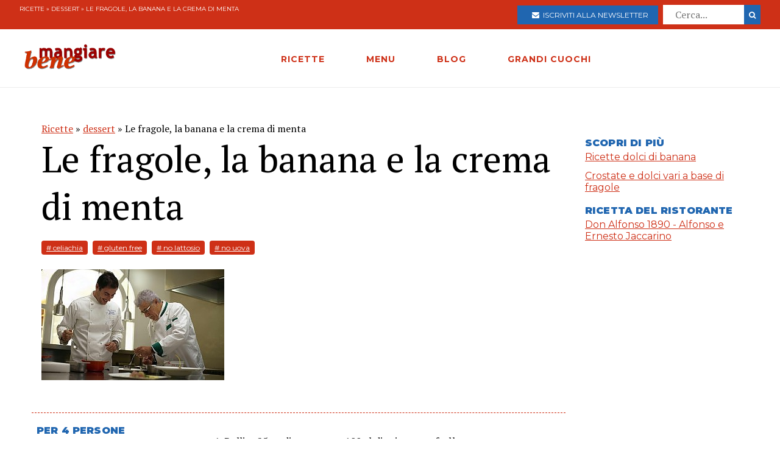

--- FILE ---
content_type: text/html; charset=utf-8
request_url: https://www.mangiarebene.com/ricette/dessert/le-fragole-la-banana-e-la-crema-di-menta
body_size: 14867
content:
<!DOCTYPE html>
<html>
<head>
  <!-- Global site tag (gtag.js) - Google Analytics -->
<script async src="https://www.googletagmanager.com/gtag/js?id=UA-123157118-1"></script>
<script>
  window.dataLayer = window.dataLayer || [];
  function gtag(){dataLayer.push(arguments);}
  gtag('js', new Date());

  gtag('config', 'UA-123157118-1');
</script>

<script data-ad-client="ca-pub-8688258523594001" async src="https://pagead2.googlesyndication.com/pagead/js/adsbygoogle.js"></script>

  <title>Le fragole, la banana e la crema di menta | Mangiare Bene</title>
<meta name="description" content="1-Bollire 25 gr di menta con 100 cl di sciroppo e frullare. 2-Tagliare 200 gr di fragole a fettine, marinare con 25 cl di sciroppo, il succo di un limone e le rimanenti foglie di menta a julienne. 3-Tagliare a dischetti due banane, marinare con 10 cl di sciroppo ed il succo di un limone. 4-Tagliare">
<link rel="canonical" href="https://www.mangiarebene.com/ricette/dessert/le-fragole-la-banana-e-la-crema-di-menta">
<meta property="og:title" content="Le fragole, la banana e la crema di menta">
<meta property="og:description" content="1-Bollire 25 gr di menta con 100 cl di sciroppo e frullare. 2-Tagliare 200 gr di fragole a fettine, marinare con 25 cl di sciroppo, il succo di un limone e le rimanenti foglie di menta a julienne. 3-Tagliare a dischetti due banane, marinare con 10 cl di sciroppo ed il succo di un limone. 4-Tagliare">
<meta property="og:type" content="website">
<meta property="og:url" content="https://www.mangiarebene.com/ricette/dessert/le-fragole-la-banana-e-la-crema-di-menta">
<meta property="og:image" content="https://mangiarebene.s3.amazonaws.com/uploads/recipe/image/614/mb_asset.jpg">
 <meta name="viewport" content="width=device-width, initial-scale=1, maximum-scale=1, user-scalable=no"/>
  <link rel="stylesheet" media="all" href="/assets/application-b3593036953263562de4b179e4b69550d9e5cf8ed8f7db5281e6f591d398a700.css" />
  <script src="/assets/application-e1fa5ba3adeeffba03ca406136f9cbce4f88e1dc36acc2fb319d8eb8be334113.js"></script>
  <meta name="csrf-param" content="authenticity_token" />
<meta name="csrf-token" content="c582F9l7A9+7IbTD0Rt9X1sWxEEbNbBymb4rzBM+80EyFO+0W+ftETuUOu+EEEQxbGUR9CqwopibQE4pc4KYHQ==" />
</head>
<body>


        <div id="adoutofpage">
        	<script type='text/javascript'>
        		googletag.cmd.push(function() { googletag.display('adoutofpage'); });
        	</script>   
        </div>
<!-- FINE DIV outofpage DFP -->
<div class="external_wrapper" id="main_wrapper">
<header class="main_header">
	
	<div class="pre bg-accent">
	<div class="col bread">
		<a href="/ricette">Ricette</a> &raquo; <a href="/ricette/dessert">dessert</a> &raquo; Le fragole, la banana e la crema di menta
	</div>
	
	<ul class="col">
		<li>
			<a href="https://newsletter.mangiarebene.com/" target="_blank" class="c-white btn bg-blue sans"><i class="fa fa-envelope"></i>&nbsp;&nbsp;Iscriviti alla newsletter</a>
		</li>
		<li>
			<form class="recipe_search" id="recipe_search" action="/ricette/cerca" accept-charset="UTF-8" method="get"><input name="utf8" type="hidden" value="&#x2713;" />
  			<input placeholder="Cerca..." type="search" name="q[title_cont]" id="q_title_cont" />
  			<button name="button" type="submit" class="btn search sans">
			    <i class="fa fa-search"></i>
</button></form>				
		</li>
		
	</ul>
		
		
		
	</div>
	<div class="main_container main_header_cont">
	<div class="main_header_search">
		<i class="fa fa-search"></i>
	</div>
	<div class="main_header_button">
		<span></span>
		<span></span>
		<span></span>
	</div>
	<div class="main_header_mobile">
		<div class="seach_box">
			<form class="recipe_search" id="recipe_search" action="/ricette/cerca" accept-charset="UTF-8" method="get"><input name="utf8" type="hidden" value="&#x2713;" />
  			<input placeholder="Cerca..." type="search" name="q[title_cont]" id="q_title_cont" />
  			<button name="button" type="submit" class="btn search sans">
			    <i class="fa fa-search"></i>
</button></form>				
			</div>
		<ul >
				<li><a href="/ricette" class="sans black c-accent h11">RICETTE</a></li>
				<li><a href="/menu" class="sans black c-accent h11">MENU</a></li>
				<li><a href="/blog" class="sans black c-accent h11">BLOG</a></li>
				<li><a href="/grandi-cuochi" class="sans black c-accent h11">GRANDI CUOCHI</a></li>
				<li><a href="https://newsletter.mangiarebene.com/" target="_blank" class="c-white btn bg-blue sans"><i class="fa fa-envelope"></i>&nbsp;&nbsp;Iscriviti alla newsletter</a></li>
		</ul>
	</div>
	<div class="main_header_grix">
		<div class="main_header_colz logo">
			<a href="/"><img src="/logo.png" alt="Le ricette di cucina di Mangiare Bene" class="logo"></a>
		</div>
		<div class="main_header_colz">
			<ul class="main">
				<li><a href="/ricette" class="sans">RICETTE</a></li>
				<li><a href="/menu" class="sans">MENU</a></li>
				<li><a href="/blog" class="sans">BLOG</a></li>
				<li><a href="/grandi-cuochi" class="sans">GRANDI CUOCHI</a></li>
			</ul>
		</div>
		<div class="main_header_colz search">
		</div>
	</div>
	

	
	
	
		
	</div>
</header>
<div class="header_spacer">
	
</div>
<div class="container recipe_show">
    <div class="main_website_grix">
        <div class="main_website_grix_col">
            <div class="grid recipe_show_header">
                <div class="col-12">
                    <div class="recipe_titles">
                        <div class="recipes_show_bread">
                            <a href="/ricette">Ricette</a> &raquo; <a href="/ricette/dessert">dessert</a> &raquo; Le fragole, la banana e la crema di menta
                        </div>
                        <h2 class="h3">
                            Le fragole, la banana e la crema di menta
                        </h2>
                        <h3 class="h3 sans c-blue upcase ">
                            
                        </h3>
                    </div>
                    <div class="recipe_tags">
                        <a href="/ricette/tagged/celiachia" class="recipe_tags_link">#
                            celiachia</a>
                        <a href="/ricette/tagged/gluten-free" class="recipe_tags_link">#
                             gluten free</a>
                        <a href="/ricette/tagged/no-lattosio" class="recipe_tags_link">#
                            no lattosio</a>
                        <a href="/ricette/tagged/no-uova" class="recipe_tags_link">#
                            no uova</a>
                    </div>
                    <div class="recipe_intro">
                        
                    </div>
                    <img src="https://mangiarebene.s3.amazonaws.com/uploads/recipe/image/614/mb_asset.jpg">
                    <div class="recipe_share">
                    </div>
                </div>
            </div>
            <div class="grid">
                <div class="col-4_xs-12">
                    <div class="recipe__show_ingredients">
                        <h3 class="h11 sans black c-blue upcase">
                            Per 4 persone
                        </h3>
                        <ul>
                            <li>
                                320 gr di Fragole
                            </li>
                            <li>
                                300 gr di Banane (3 pezzi)
                            </li>
                            <li>
                                2 pezzi di Limone
                            </li>
                            <li>
                                30 gr di Menta fresca
                            </li>
                            <li>
                                20 gr di Zucchero
                            </li>
                            <li>
                                150 ml Sciroppo di zucchero
                            </li>
                        </ul>
                    </div>
                </div>
                <div class="col-8_xs-12 steps">
                    <div class="recipe_body">
                        <p class="h3">
                            <p>1-Bollire 25 gr di menta con 100 cl di sciroppo e frullare.<br />
2-Tagliare 200 gr di fragole a fettine, marinare con 25 cl di sciroppo, il succo di un limone e le rimanenti foglie di menta a julienne.<br />
3-Tagliare a dischetti due banane, marinare con 10 cl di sciroppo ed il succo di un limone.<br />
4-Tagliare a strisce lunghe la restante banana ed asciugare in forno su una placca con della carta da pasticceria antiaderente.<br />
5-Frullare 120 gr di fragole con succo di arancia e 15 cl di sciroppo.<br />
6-Disporre nei piatti le fragole marinate, sovrapporre le banane marinate e guarnire con le fragole, le banane essiccate e le salse di fragola e frullato di menta.</p>

                        </p>
                    </div>
                </div>
            </div>
        </div>
        <div class="main_website_grix_col adv">
            <div id="admputop">
</div>
<br>
            <div class="recipe_related">
                <h3 class="h11 black upcase sans c-blue">Scopri di più</h3>
                <a href="/menu/ricette-di-banana/ricette-dolci-di-banana" class="common_link">
                    Ricette dolci di banana									
                </a>
                <a href="/menu/ricette-di-fragole/crostate-e-dolci-vari-a-base-di-fragole" class="common_link">
                    Crostate e dolci vari a base di fragole									
                </a>
            </div>
            <div class="recipe_related">
                <h3 class="h11 black upcase sans c-blue">Ricetta del ristorante</h3>
                <a href="/grandi-cuochi/don-alfonso" class="common_link">
                    Don Alfonso 1890 - Alfonso e Ernesto Jaccarino
                </a><br>
            </div>
            	<div id="admpubottom">
				</div>
        </div>
    </div>
</div>
<div class="container">
<div class="rrecipes"><h2 class="c-accent h8 sans upcase black">Ricette simili</h2>
		<div class="home_main_blocks">
			<div class="grid-4_xs-1">
					<a  href="/ricette/dessert/torta-di-mele-alla-fiamminga" class="col block">
						<div class="image">
							<img src="https://mangiarebene.s3.amazonaws.com/uploads/recipe/image/692/mb_asset.jpg" alt="">
						</div>
						<h2 class="h11">Flan  di mele alla fiamminga - Flan de pommes à la flamande</h2>
					</a>

					<a  href="/ricette/dessert/fichi-caramellati-alla-cannella-e-al-miele-di-acacia" class="col block">
						<div class="image">
							<img src="https://mangiarebene.s3.amazonaws.com/uploads/recipe/image/578/mb_asset.jpg" alt="">
						</div>
						<h2 class="h11">Fichi caramellati alla cannella e al miele di acacia</h2>
					</a>

					<a  href="/ricette/dessert/delizia-di-ricotta" class="col block">
						<div class="image">
							<img src="https://mangiarebene.s3.amazonaws.com/uploads/recipe/image/570/mb_asset.jpg" alt="">
						</div>
						<h2 class="h11">Delizia di ricotta</h2>
					</a>

					<a  href="/ricette/dessert/terrina-di-fragole-al-vino-rosato" class="col block">
						<div class="image">
							<img src="https://mangiarebene.s3.amazonaws.com/uploads/recipe/image/690/mb_asset.jpg" alt="">
						</div>
						<h2 class="h11">Terrina di fragole al vino rosato</h2>
					</a>

					
			</div>	
</div></div>
</div>
<footer class="bg-accent">
	<div class="container">
		<div class="grid-4_xs-1">
			<div class="col">
				<h2 class="h11 c-white sans upcase">Le Ricette di Mangiarebene</h2>
				<a href="/ricette/antipasti">Ricette di antipasti</a>
				<a href="/ricette/pasta">Ricette di pasta</a>
				<a href="/ricette/riso">Ricette di riso</a>
				<a href="/ricette/altri-primi">Ricette di altri primi</a>
				<a href="/ricette/carne">Ricette di carne</a>
				<a href="/ricette/pesce">Ricette di pesce</a>
				<a href="/ricette/uova">Ricette di Uova</a>
				<a href="/ricette/contorni">Ricette di contorni</a>
				<a href="/ricette/salse">Ricette di Salse</a>
				<a href="/ricette/dessert">Ricette di dessert</a>
				<a href="/ricette/drink">Ricette di drink</a>
				<a href="/ricette/spuntini">Ricette di spuntini</a>
				<a href="/ricette/conserve">Ricette di conserve</a>
			</div>
			<div class="col">
				<h2 class="h11 c-white sans upcase">I menu di cucina di Mangiarebene</h2>
				<a href="#">Ricette di stagione</a>
				<a href="#">Le occasioni speciali</a>
				<a href="#">Le feste tradizionali</a>
			</div>
			<div class="col">
				<h2 class="h11 c-white sans upcase">Le ultime Ricette</h2>
				<a href="/ricette/ricette-di-torte-cake-crostate-pani-dolci/panettone-frutti-in-festa">Panettone &quot;Frutti in Festa&quot;</a>
				<a href="/ricette/ricette-di-torte-cake-crostate-pani-dolci/torta-dei-re-galette-des-rois">Torta dei re - Galette des rois</a>
				<a href="/ricette/uova/ova-alla-jova">Ova alla Jova</a>
				<a href="/ricette/ricette-di-primi-piatti-vari/spezzatino-di-verdure">Spezzatino di verdure </a>
				<a href="/ricette/ricette-di-pani-pizze-focacce/pizza-alla-bismark">Pizza alla Bismarck</a>
				<a href="/ricette/ricette-di-pani-pizze-focacce/pizza-di-mortadella">Pizza di Mortadella</a>
				<a href="/ricette/ricette-di-pani-pizze-focacce/pizza-col-tonno">Pizza col tonno</a>
				<a href="/ricette/ricette-di-pasta-al-forno-e-lasagne-vegetariane/lasagne-alla-norma">Lasagne alla Norma</a>
				<a href="/ricette/antipasti-a-base-di-verdure-e-vari/dip-di-datteri-e-formaggi">Dip di datteri e formaggi</a>
				<a href="/ricette/ricette-di-dolci-al-cucchiaio-budini-mousse-souffle-spume/budino-di-riso-e-datteri">Budino di Riso  e datteri</a>
			</div>
			<div class="col">
				<h2 class="h11 c-white sans upcase">Il blog di Mangiarebene</h2>
		<a href="/blog/amarcord" class="count-0">Amarcord</a>
		<a href="/blog/cucina-afrodisiaca" class="count-0">Cucina afrodisiaca</a>
		<a href="/blog/cucina-internazionale" class="count-23">Cucina Internazionale</a>
		<a href="/blog/cucina-rapida-economica" class="count-0">Cucina rapida &amp; economica</a>
		<a href="/blog/cucina-regionale" class="count-19">Cucina Regionale</a>
		<a href="/blog/eventi-golosi" class="count-130">Eventi Golosi</a>
		<a href="/blog/il-libro-e-servito" class="count-0">Il libro è servito</a>
		<a href="/blog/i-segreti-di-marina" class="count-107">I segreti di Marina</a>
		<a href="/blog/latte-di-gallina" class="count-0">Latte di Gallina</a>
		<a href="/blog/magazine" class="count-141">Magazine</a>
		<a href="/blog/quisquilie-pinzillacchere" class="count-0">Quisquilie &amp; pinzillacchere</a>
		<a href="/blog/ricette-da-cinema" class="count-0">Ricette da cinema</a>
			</div>
		</div>
		<div class="last_footer_col">
			<a href="mailto:marina@mangiarebene.com" target="_blank">Scrivi a Marina</a>
				<a href="/privacy">Privacy</a>
				<a href="/cookie">Cookie</a>
				<a href="https://www.instagram.com/le_ricette_di_mangiarebene/" target="_blank"><i class="fa fa-instagram"></i></a>
		<a href="https://www.facebook.com/ricette.mangiarebene/" target="_blank"><i class="fa fa-facebook"></i></a>
		</div>
		<div class="disclaimer">
			<p class="c-white">© 1996 - 2020 Marina Malvezzi - È vietata la riproduzione anche parziale</p>
		</div>
	</div>
</footer>

</div>
</body>
</html>


--- FILE ---
content_type: text/html; charset=utf-8
request_url: https://www.google.com/recaptcha/api2/aframe
body_size: 269
content:
<!DOCTYPE HTML><html><head><meta http-equiv="content-type" content="text/html; charset=UTF-8"></head><body><script nonce="XHKZoJGtsCkE-U1muCoakQ">/** Anti-fraud and anti-abuse applications only. See google.com/recaptcha */ try{var clients={'sodar':'https://pagead2.googlesyndication.com/pagead/sodar?'};window.addEventListener("message",function(a){try{if(a.source===window.parent){var b=JSON.parse(a.data);var c=clients[b['id']];if(c){var d=document.createElement('img');d.src=c+b['params']+'&rc='+(localStorage.getItem("rc::a")?sessionStorage.getItem("rc::b"):"");window.document.body.appendChild(d);sessionStorage.setItem("rc::e",parseInt(sessionStorage.getItem("rc::e")||0)+1);localStorage.setItem("rc::h",'1768779335743');}}}catch(b){}});window.parent.postMessage("_grecaptcha_ready", "*");}catch(b){}</script></body></html>